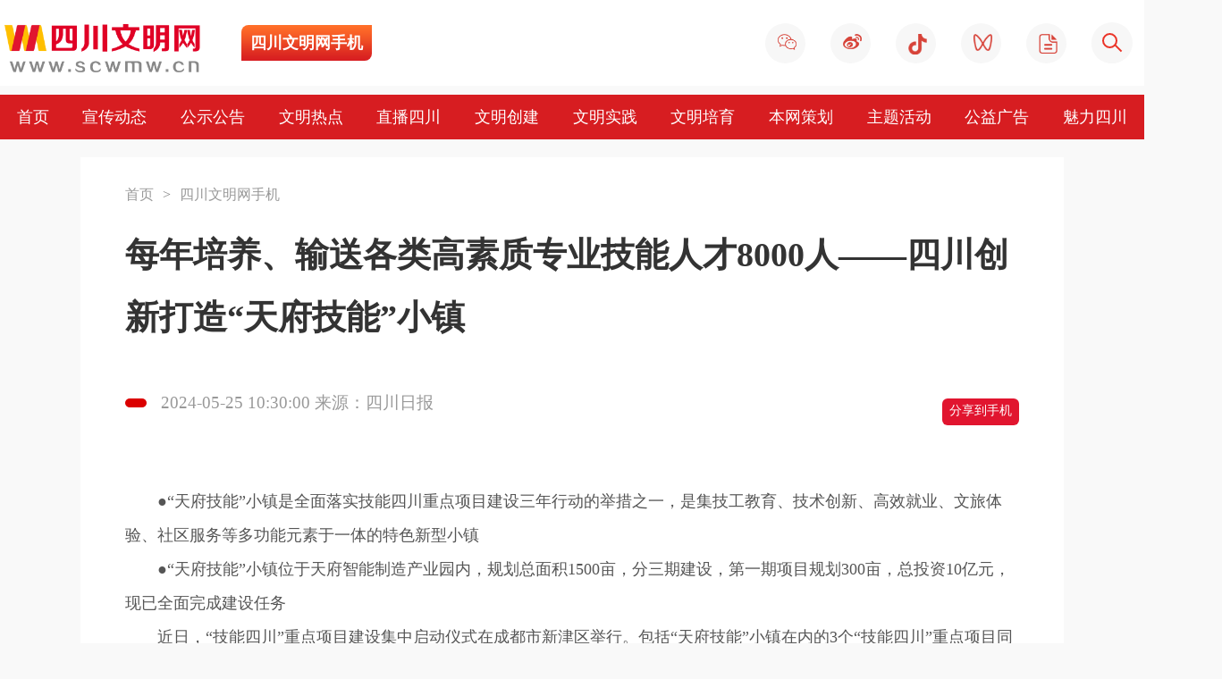

--- FILE ---
content_type: text/html; charset=UTF-8
request_url: https://www.scwmw.cn/phone/202405/t20240525_1305674.htm
body_size: 5483
content:
<!DOCTYPE html>

<html><head><meta http-equiv="Content-Type" content="text/html; charset=UTF-8">

<meta name="viewport" content="width=device-width, initial-scale=1.0, maximum-scale=1.0, user-scalable=0,user-scalable=no">
<title>每年培养、输送各类高素质专业技能人才8000人——四川创新打造“天府技能”小镇-四川文明网</title>
<meta name="keywords" content="天府技能 每年培养、输送各类高素质专业技能人才8000人 四川创新打造“天府技能”小镇">
<meta name="description" content="每年培养、输送各类高素质专业技能人才8000人——四川创新打造“天府技能”小镇 "/>

<link rel="stylesheet" href="/css_scwmw2023/detailed_zbsc.css" />

<!--通用文件开始-->
<!--
 * @Author: lirn
 * @Date: 2023-03-22 15:17:46
 * @LastEditTime: 2023-03-29 14:03:06
 * @Description: 
-->
<link rel="stylesheet" href="/css_scwmw2023/top_er.css" />
<link rel="stylesheet" href="/css_scwmw2023/foot.css" />
<link rel="stylesheet" href="/css_scwmw2023/general.css" />
<link href="/images_scwmw2023/wmw.ico" rel="Shortcut Icon" />
<script type="text/javascript" src="https://www.scwmw.cn/public/js/jquery.js"></script>
<script type="text/javascript" src="https://static.scwmw.cn/public/js/scwmw_public.js"></script>
<!--[if lt IE 9]>
<script src="//api.html5media.info/1.2.2/html5media.min.js"></script>
<![endif]-->
<!--通用文件结束-->
<script src="/js_scwmw2023/map_m.js"></script>
<script src="https://static.scwmw.cn/phone/js/qrcode.min.js" type="text/javascript"></script>
<style>
  @media screen and (min-width:1000PX) {
       embed {
        width: 77%;
        height: 450px;
      }
 }
</style>
<script>

   try {
   if (location.search.indexOf('?pc') !== 0 && /Android|Windows Phone|iPhone|iPod/i.test(navigator.userAgent)) {
        function on_CCH5player_ready(obj) {
           $('.CCH5playerContainer').css('width','100%');
           $('.CCH5playerContainer').css('height','auto');
           $('.ccH5playerBox').css('width','100%');
           $('.ccH5playerBox').css('height','auto');
           $('.ccH5playerBox').css('overflow','hidden');
        }   
   } else {
     function on_CCH5player_ready(obj) {
        $('.ccH5Poster img').attr("src", $('.ccH5Poster img').attr("src")).load(function() {
                var real = getImageWidth($('.ccH5Poster img').attr("src"));
                var realH = real.split(',')[1];
                var realW = real.split(',')[0];
                $('.CCH5playerContainer').css('height',realH+'px');
                $('.ccH5playerBox').css('height',realH+'px');
                $('.CCH5playerContainer').css('width',realW+'px');
                $('.ccH5playerBox').css('width',realW+'px');
                $('.ccH5Poster').css('position','unset');
            });
    }
   }
   } catch (e) {}
   var u = navigator.userAgent;
var isiOS = !!u.match(/\(i[^;]+;( U;)? CPU.+Mac OS X/); //ios终端
if(isiOS==true){
  function on_CCH5player_ready(obj) {
   $('.CCH5playerContainer').css('width','100%');
   $('.CCH5playerContainer').css('height','auto');
   $('.ccH5playerBox').css('width','100%');
           $('.ccH5playerBox').css('height','auto');
  }
}
 </script>
</head>
<body>
<div class="info-top">
	<!--头部开始-->
	<!--
 * @Author: lirn
 * @Date: 2023-03-21 15:53:36
 * @LastEditTime: 2023-03-29 14:04:24
 * @Description: 
-->
<script>
   if (navigator.userAgent.indexOf('MSIE') !== -1 || navigator.appVersion.indexOf('Trident/') > 0) {
     try{
        var ieVersion = parseInt(/MSIE (\d+)/.exec(navigator.userAgent)[1] || /rv:(\d+)/.exec(navigator.userAgent)[1]);
        if(ieVersion <=9){
          alert("您的浏览器版本过低，建议升级浏览器版本再浏览本网站！");
        }
     }catch(err){
         console.log("获取浏览器版本错误");
     }
   }
</script>
<!-- 头部 -->
<div class="top-1">
	<div class="logo_l fl">	
	  <img class="action-bg" src="/images_scwmw2023/wmsc.png" /><div class="action-bg-1 f18 fw h40 fl">四川文明网手机</div>
	</div>
	<div class="logo_r fr">
	  <ul class="footer_flex clearfix">
		<li>
			<img src="/images_scwmw2023/footerpic1.png" class='img-n' />
			<div class="flex-footera">
				<img src="/images_scwmw2023/wx.png" />
			</div>
			<span>微信</span>
		</li>
		<li>
			<img src="/images_scwmw2023/footerpic2.png" class='img-n' />
			<div class="flex-footera">
				<img src="/images_scwmw2023/wb.png" />
			</div>
			<span>微博</span>
		</li>
		<li>
			<img src="/images_scwmw2023/footerpic3.png" class='img-n' />
			<div class="flex-footera">
				<img src="/images_scwmw2023/dy.png" />
			</div>
			<span>抖音</span>
		</li>
		<li>
			<img src="/images_scwmw2023/footerpic4.png" class='img-n' />
			<div class="flex-footera">
				<img src="/images_scwmw2023/sph.png" />
			</div>
			<span>视频</span>
		</li>
		<li>
                      <a href="/gg/201712/t20171215_944434.htm" target="_blank" ignoreapd="1">
			<img src="/images_scwmw2023/footerpic5.png" class='img-n' />

			<span>投稿</span></a>
		</li>
		<li class="or">
			<div class="sc_nr">
				<form name="f1" id="search" target="_blank" action="https://so.scwmw.cn/cse/search">
                                        <input name="s" type="hidden" value="13883899498212005515" />
					<input name="q" size="30" type="text" maxlength="100" id="bdcsMain" placeholder="关键字" />
				</form>
			  	<div class="search"></div>
			</div>
			<script language="javascript">
				function g(formname)  {
					var url = "http://www.baidu.com/s";			
					formname.action = url;
					return true;
				}
				function trim(str){ //删除左右两端的空格
					return str.replace(/(^\s*)|(\s*$)/g, "");
				}

				$(function(){
					document.onkeydown = function(e){ 
						var ev = document.all ? window.event : e;
						if(ev.keyCode==13) {  //监听回车按键
							if($.trim($("#bdcsMain").val())==''){
								return false;
							}else{
								$("#bdcsMain").submit()
							}
							
						}
					}
				}); 
				
			</script>
			
		</li>	
	  </ul>
	
	</div>
	</div>
</div>
<!-- 导航 -->
<div class="columns">
	<ul id="column">
		<li><a href="/" target="_blank">首页</a></li>
		<li><a href="/xcdt" target="_blank">宣传动态</a></li>
		<li><a href="/gg" target="_blank">公示公告</a></li>
                <li><a href="/yw" target="_blank">文明热点</a></li>
                <li><a href="/zbsc" target="_blank">直播四川</a></li>
                <li><a href="/cj" target="_blank">文明创建</a></li>
                <li><a href="/zyfw" target="_blank">文明实践</a></li>
                <li><a href="/bydll" target="_blank">文明培育</a></li>
		<li><a href="/zthc" target="_blank">本网策划</a></li>
		<li><a href="/zthd" target="_blank">主题活动</a></li>
		<li><a href="/gygg" target="_blank">公益广告</a></li>
                <li><a href="/mlsc" target="_blank">魅力四川</a></li>
	</ul>
</div>
	<!--头部开始-->
</div>
<!-- 内容区 -->
<div class="info-box">
<div class="info-box-1">
<div class="class-name">
<p><a href="/">首页</a></p>
<span style="color: grey">&gt;</span>
<span><a href="../">四川文明网手机</a></span>

</div>

<div id="map" class="nav-top">
	<div class="i1-mobile">
		<img src="/images_scwmw2023/img_0.png" />
		<span class="fr">四川文明网手机</span>
	</div>
	<div class="i2-mobile"><img src="/images_scwmw2023/map00.png" /></div>
</div>

<div class="info">
      <div class="info-bt">
        <p>每年培养、输送各类高素质专业技能人才8000人——四川创新打造“天府技能”小镇</p>
      </div>

      <div class="info-Source-time">
        <span></span>
        <p>2024-05-25 10:30:00 来源：四川日报<div class="fxm fx">分享到手机<p id="qrcode"></p></div></p>
      </div>

      <div class="info-main">
		<div class=TRS_Editor><p>　　●“天府技能”小镇是全面落实技能四川重点项目建设三年行动的举措之一，是集技工教育、技术创新、高效就业、文旅体验、社区服务等多功能元素于一体的特色新型小镇</p>
<p>　　●“天府技能”小镇位于天府智能制造产业园内，规划总面积1500亩，分三期建设，第一期项目规划300亩，总投资10亿元，现已全面完成建设任务</p>
<p>　　近日，“技能四川”重点项目建设集中启动仪式在成都市新津区举行。包括“天府技能”小镇在内的3个“技能四川”重点项目同步启动，将为四川创新推进高技能人才培育载体建设，加快培养造就更多天府工匠和高素质产业大军提供更加坚实的技能人才支撑。</p>
<p>　　人力资源社会保障厅相关负责人介绍，“天府技能”小镇是全面落实“技能四川”重点项目建设三年行动的举措之一，是集技工教育、技术创新、高效就业、文旅体验、社区服务等多功能元素于一体的特色新型小镇。</p>
<p>　　“天府技能”小镇为何落户新津?将为四川深入实施制造强省战略，加速构建现代化产业体系带来什么?记者随来自全省各地参加启动仪式的代表们一起，走进新津一探究竟。</p>
<p>　　<b><font color="#800000">为何落户新津?</font></b></p>
<p>　　成都市新津区兴义镇张河村的五八农业科技有限公司基地，距离天府农博岛不到一公里。骄阳下，一盆盆蓝莓向人们展示着丰收的喜悦，也吸引着代表们的注意。</p>
<p>　　“这里是四川省首批乡村振兴高技能人才培育基地之一。”五八农业全国总部及示范基地总经理张传峰介绍，乡村振兴，人才是关键。目前该基地与专业教培机构联动合作，聚焦返乡青年、创客团队等群体，推进新农人培育，已培育农村实用技术人才11600余人。</p>
<p>　　“发达的现代农业，是‘天府技能’小镇选址新津的原因之一。”人力资源社会保障厅相关负责人说，新津具有良好的产业发展优势、职教资源优势，以及政策优势，为“天府技能”小镇建设奠定了良好的基础。</p>
<p>　　以产业优势为例，新津现有天府智能制造产业园、天府牧山数字新城、天府农业博览园、梨花溪文化旅游区，覆盖先进制造业、新经济产业、现代农业、文创旅游业。</p>
<p>　　“千工易寻，一技难求。产业发展离不开技能人才支撑。”新津区区长胡建平表示，近年来该区深入实施“技能新津”行动，以产教融合为抓手，携手四川大学、西南交通大学、成都职业技术学院等高校和在新津的重点企业，落地氢能源电池联合实验室、西南交大轨道实训基地等一批项目，推动成都新华高级技工学校成功创建四川省高技能人才培训基地，为高质量发展提供了坚实的人才保障和技能支撑。“天府技能”小镇的落地建设，必将为打造高素质产业大军、培育发展新质生产力赋能增势。</p>
<p>　　<b><font color="#800000">小镇怎么建?</font></b></p>
<p>　　“天府技能”小镇怎么建?对壮大四川工匠队伍有何促进作用?</p>
<p>　　人力资源社会保障厅相关负责人介绍，“天府技能”小镇位于天府智能制造产业园内，规划总面积1500亩，分三期建设，第一期项目规划300亩，总投资10亿元，现已全面完成建设任务。目前，该项目内有成都新东方高级技工学校、成都新华高级技工学校、成都万通未来高级技工学校，计划每年培养、输送各类高素质专业技能人才8000人。</p>
<p>　　“‘天府技能’小镇建设定位立足四川、面向全国、走向国际的高水平、特色化职业技能小镇。”该负责人介绍，未来这里将实施十大技能工程，包括组建成都东方技师学院集团、共建天府特色产业学院等。随着十大技能工程的推进建设，可以畅想的是，未来的“天府技能”小镇，在现代农业、智能制造、数字经济、川菜大师等领域，将诞生大批技能人才，为乡村振兴注入新活力，为工业强省、川菜走出国门等贡献重要技能力量。(四川日报全媒体记者  刘春华)</p></div>
		
	</div>

      <p class="info-author"> 编辑：张文奇 </p>

	<div class="info-qr">
	    <img src="/images_scwmw2023/flexewmpic2.png" />
	    <p>文明四川 &nbsp;&nbsp;关注我们

	    </p>
	</div>



</div>


<input type="hidden" id="imgurl" value='' />

<div class="page">

</div>

<!--手机导航栏目-->
<!--
 * @Author: lirn
 * @Date: 2023-03-30 16:56:09
 * @LastEditTime: 2023-03-30 17:00:00
 * @FilePath: \四川文明网02\手机侧边导航2023.html
 * @Description: 
-->
<div class="mapbox">
    <div class="map" style="right:0;">
        <div id="map-c" class="map-top"><img src="/images_scwmw2023/close.png" /></div>
        <div class="mapli">
            <p><a href="/">首页</a></p>
        </div>
        <div class="mapli">
            <p><a href="/xcdt">宣传动态</a></p>
        </div>
        <div class="mapli">
            <p><a href="/gg">公示公告</a></p>
        </div>
        <div class="mapli">
            <p><a href="/zthc">本网策划</a></p>
        </div>
        <div class="mapli">
            <p><a href="/zthd">主题活动</a></p>
        </div>
        <div class="mapli">
            <p><a href="/yw">文明热点</a></p>
        </div>
        <div class="mapli">
            <p><a href="/zbsc">直播四川</a></p>
        </div>
        <div class="mapli">
            <p><a href="/bydll">道德建设</a></p>
        </div>
        <div class="mapli">
            <p><a href="/cj">文明创建</a></p>
        </div>
        <div class="mapli">
            <p><a href="/zyfw">文明实践</a></p>
        </div>
        <div class="mapli">
            <p><a href="/mlsc">魅力四川</a></p>
        </div>
        <div class="mapli">
            <p><a href="/gygg">公益广告</a></p>
        </div>
    </div>
</div>

</div>
</div>
<div class="fxm02 fx"><p id="qrcode02"></p>扫二维码手机浏览及分享</div>
<script type="text/javascript">
	var qrcode = new QRCode(document.getElementById("qrcode"), {
		width : 100,
		height : 100
	});
	var qrcode02 = new QRCode(document.getElementById("qrcode02"), {
		width : 120,
		height : 120
	});
	var pageURL = $(location).attr("href");
	qrcode.makeCode(pageURL);
	qrcode02.makeCode(pageURL);
	$(".fxm").mouseover(function(){
		$(".fxm p").show();
		});
	$(".fxm").mouseout(function(){
		$(".fxm p").hide();
		});
	</script>


<!--底部开始-->
<!--
 * @Author: lirn
 * @Date: 2023-03-21 15:53:34
 * @LastEditTime: 2023-03-27 10:29:24
 * @FilePath: \四川文明网02\四川文明网尾部2023.html
 * @Description: 
-->

<div class="footbox">
	<div class="foot-nav">
           <span><a href="/gywm/201609/t20160912_793681.htm" target="_blank" ignoreapd='1'>关于我们</a><a href="/gywm/202305/t20230509_1270266.htm" target="_blank" ignoreapd='1'>联系我们</a></span>
           <span class="scys"><img src="/images_scwmw2023/scys.png" /></span>
           <span><a href="http://www.weibo.com/scwmw" target="_blank">信息爆料</a><a href="http://bbs.scwmw.cn/forum.php?gid=193" target="_blank">稿件报送</a><span>
        </div>
	<script src="/foot_scwmw.js" type="text/javascript"></script>
</div>


<div class="foot-m"><a>四川文明网版权所有</a><a href="https://beian.miit.gov.cn" target="_blank">蜀ICP备19005180号-5</a></br><a href="https://www.12377.cn/" target="_blank">违法和不良信息举报入口</a></br><script type="text/javascript">document.write(unescape("%3Cspan id='cnzz_stat_icon_1281295470' %3E%3C/span%3E%3Cscript src='https://v1.cnzz.com/stat.php%3Fid%3D1281295470%26show%3Dpic' type='text/javascript'%3E%3C/script%3E"));</script></div>

<script type="text/javascript" charset="utf-8" src="https://res.wx.qq.com/open/js/jweixin-1.4.0.js"></script>
<script src="https://static.scwmw.cn/phone/js/share.js" type="text/javascript"></script>

<div class="jbxx">
  <div class="jbxx_item">
    <a href="https://www.12377.cn/" target="_blank"><img class="jbxx_img" src="/images_scwmw2023/zgjb.png" /></a>
  </div>
  <div class="jbxx_item">
    <a href="https://www.scjb.gov.cn/" target="_blank"><img class="jbxx_img" src="/images_scwmw2023/scjb.png" /></a>
  </div>
</div>

</body>
</html>
<!--底部开始-->

--- FILE ---
content_type: text/css
request_url: https://www.scwmw.cn/css_scwmw2023/detailed_zbsc.css
body_size: 818
content:

 @charset "utf-8";
 /* CSS Document */
  a{text-decoration:none;color:#999;}
  a:hover{color:#999;}

/*  @font-face {
    font-family: 'FangSong';
    src: url('path/to/fangsong.ttf') format('truetype');
  } */

  /*自适应页面高度*/
body{
  min-height: 100vh;
  display: flex;
  flex-direction: column;
  background: #f9f9f9 !important;
}



 
.class-name { color: #666; font-size:1rem; line-height: 2rem; height:4rem;  display: flex;align-items: center;margin-top: 10px;}
.class-name p {
  height: 2.8rem;
  box-sizing: border-box;
  font-size: 1rem;
  color: #999;
  text-align: center;
  line-height: 2.8rem;
  float: left;
}
.class-name span:nth-of-type(1){margin: 0 10px;}
.class-name p a {color: #999; }
.class-name p a:hover{ color: #db0000;}
.class-name span a {color: #999; font-size:1rem; line-height:2.8rem;}
.class-name span a:hover{ color: #db0000;}
 
/*内容区*/

  
.info-bt { font-size: 2.4rem;  color: #666; line-height: 3.4rem;  padding-bottom: 3rem; }

.info-bt p { font-size: 2.4rem; color: #333; font-weight: bold; line-height: 4.4rem;}

.info-Source-time {font-size: 1.2rem; color: #999; line-height: 1.6rem;height: 3.5rem;}

.info-Source-time span { width: 1.5rem; height: 0.6rem; background: #db0000; display: block; float: left; margin: 0.5rem 1rem 0 0; border-radius:8px;}
.info-Source-time p { float: left; width: 60%; width: auto !important; }

.info-author { font-size: 1.2rem; color: #999;text-align: right;line-height: 6rem; border-top: 1px #bbb dashed;margin: 3rem 0 3rem;}

.info-main {font-size: 1.1rem !important; color: #555;line-height: 2.4rem; padding: 3rem 0;}
.info-main span,.info-main p{font-size: 1.1rem !important;}

.info-main img {display: block; margin: 2rem auto; max-width: 100%;}
.info-qr{ display: none;}


.info-box{
    overflow: hidden;
    margin: 0 auto;
    max-width: 1000px;
    width: 100%;
    flex: 1 1 auto;
    background: #fff;
    padding: 0 50px;
    margin-top: 20px;
}



/*翻页*/
.page{margin:1rem 0 2.5rem 0.8rem; overflow:hidden; margin:0 auto;
  display: -ms-flexbox;
  display: flex;
  -ms-flex-pack: center;
  justify-content: center;
}
.page a{height:1.6rem; border:1px #bbb solid; float:left; margin-right:0.5rem; text-align:center; line-height:1.6rem; font-size:1rem;color:#666; padding:0 0.6rem; display:block;}
.page_s{border:1px #E0002B solid !important; color:#E0002B !important; cursor:default;}
.page span{border:1px #E0002B solid !important; color:#E0002B !important; cursor:default; padding:0 0.6rem;margin-right:0.5rem;line-height:1.6rem;}






.fx{ display:block;}
.fxm{ width:86px; height:30px; background:#E1152F; color:#fff; font-size:14px; text-align:center; line-height:28px; position:relative; float:right; border-radius:6px; margin-top:8px; cursor:pointer;}
.fxm p{ position:absolute; top:26px; right:0; background:#fff; padding:10px; display:none; border:2px #E1152F solid;}
.fxm02{ text-align:center; font-size:14px; color:#999; line-height:40px; margin:30px 0 0;}
.fxm02 p{ display:block; width:120px; height:120px; margin:0 auto; padding:7px;border: 6px #e4e4e4 solid;}

  
@media screen and (max-width: 1000px) {
  .info { padding: 1rem;}
  .info-bt { margin: 0 auto; text-align:center; padding-bottom:2rem ;}
  .info-bt p { font-size:1.4rem; color: #666; line-height: 2rem; width: 100%; text-align:left; }
  .info-Source-time {font-size: 1rem; color: #999; line-height:2rem;height:2rem;}
  .info-Source-time span { width:0.6rem; height: 0.6rem; background: #db0000; display: block; float: left; margin: 0.5rem 1rem 0 0; border-radius:2rem; }
  .info-Source-time p { float: left; width: 60%; line-height:2rem; position: relative; margin: 0; top: -3px;}
  .info-author { font-size: 1rem; color: #999;text-align: right;line-height:4rem; border-top: 1px #bbb dashed;margin: 2.4rem 0 0;text-align: center !important;}
  .info-main {font-size:1.1rem; color: #555;line-height:2.2rem; padding:1.2rem;}
  .info-qr { text-align: center; display: block; }
  .info-qr img { border: 1px #ccc solid; width: 8rem;}
  .info-qr p { font-size: 1rem; color: #666; line-height: 2.4rem; }
  
}


@media screen and (max-width: 1000px) {
  .info-top,
  .columns,
  .footbox,
  .class-name,
  .fx,
  .info-class {
    display: none !important;
  }
  html{max-width: 100vw;}
  .class-li {padding:2rem 2rem;}
  .page{margin: 1rem auto;
    overflow: hidden;
    width: fit-content;
   width: -moz-fit-content;
   width: -webkit-fit-content;
    display: flex;
    align-items: center;
    justify-content: center;
  }
  .info-box{
    padding: 0 0;
  }
}
 

--- FILE ---
content_type: text/css
request_url: https://www.scwmw.cn/css_scwmw2023/top_er.css
body_size: 1788
content:

/* 头部 */

.header {
  position: relative;
  display: flex;
  align-items: center;
  overflow: hidden;
  width:100%;
  height: 45px;
  background-color: #f5f5f7;
}

.tol { line-height: 20px; color: #e1152f; white-space: pre; width: 30%; float: left;}
.tel { display: -webkit-inline-box; overflow: hidden; width:419px;  height: 22px;  color: #949494;  white-space: normal;  text-overflow: ellipsis; 
webkit-box-orient: vertical; webkit-line-clamp: 2;  float: right; align-items: left;}
.tel a{  color: #949494;}
.tel a:hover{  color: #e1152f;}

.top-1 { position: relative;  align-items: center; background-color: #fff;width: 1280px; margin: 0 auto; height:96px;display: flex; min-width: 1280px;}

.logo_l { width:25%; flex: 1 1 auto;display: flex; align-items: center;}
.logo_r {  width:35%; align-items: flex-end; }
.action-bg { width:250px; margin-right:20px; float: left;}
.action-bg-1 {padding: 0 10px; min-width:108px;width: fit-content;height:40px;background:url(../images_scwmw2023/img_l1.png) repeat-x; overflow: hidden; text-align: center;color: #fff; border-radius: 8px 0 8px 0 ;}


/* 搜索 */
.sc_nr {position: absolute; margin: auto; top: 0;  bottom:0px;width:46px; height: 46px;z-index: 10;}
.sc_nr .search { position: absolute; margin: auto; top: 0; right: 0; bottom:0; left: 0; width:46px; height:46px; background: #f7f7f7;border-radius: 50%;transition: all 1s; z-index: 4;}
.sc_nr .search:hover { cursor: pointer;}
.sc_nr .search::before {
  content: "";
  position: absolute;
  margin: auto;
  top: 11px;
  right: 0;
  bottom: 0;
  left:13px;
  width: 10px;
  height: 2px;
  background:#eb3428;
  transform: rotate(45deg);
  transition: all .5s;
}
.sc_nr .search::after {
  content: "";
  position: absolute;
  margin: auto;
  top: -5px;
  right: 0;
  bottom: 0;
  left: -5px;
  width: 13px;
  height:13px;
  border-radius: 50%;
  border: 2px solid #eb3428;
  transition: all .5s;
}
.sc_nr input {
  font-family: 'Inconsolata', monospace;
  position: absolute;
  margin: auto;
  top: 0;
  right: 0;
  bottom: 0;
  left: 0;
  width:46px;
  height:46px;
  outline: none;
  border: none;
  background:#f5f5f7;
  color:#666;
  padding: 0 80px 0 20px;
  border-radius: 30px;
  transition: all 1s;
  opacity: 0;
  z-index: 5;
  font-weight: bolder;
  letter-spacing: 0.1em;
}

.sc_nr input:hover { cursor: pointer;}
.sc_nr input:focus { width:50px; opacity: 1; cursor: text; bottom:0;}
.sc_nr input:focus ~ .search {right: -220px; background: #d70e18; z-index: 6; width: 40px; height: 40px;}
.sc_nr input:focus ~ .search::before {top: 0; left: 0; width:15px; background: #f7f7f7;}
.sc_nr input:focus ~ .search::after { top: 0; left: 0; width:15px; height: 2px; border: none; background: #f7f7f7; border-radius: 0%; transform: rotate(-45deg);}
.sc_nr input::placeholder { color:#f7f7f7; opacity: 0.5; font-weight: bolder;}

/*二维码弹出*/
.footer_flex li:hover span { display: block; }
.footer_flex li:hover .img-n { display: none; }
.footer_flex li span { display: none; color: #fff; font-size: 13px; line-height: 45px; }
.footer_flex li .img-n {    padding: 12px 0 0 4px; }
.footer_flex {margin:0 auto 0; float: right; }
.footer_flex li { width: 45px; height: 45px; background-color: #f7f7f7; -webkit-border-radius: 50%; -moz-border-radius: 50%; border-radius: 50%; margin: 0px 14px; float: left; text-align: center; cursor: pointer; position: relative; z-index: 10; }
.footer_flex li:hover { background-color: #d74339; }
.footer_flex li:last-child:hover { background-color: #f7f7f7; } 

/*button*/
.footer_flex li:hover .flex-footera { display: block; z-index: 999; }
.footer_flex li .flex-footera {  position: absolute; top:50px; text-align: center; display: none;  z-index:10;left: -26px;border: 1px solid #e9e9e9;border-radius: 10px;}
.flex-footera img { width:100px; height: 100px;  z-index:10;}
.img-n{ width:48%;  }


/*导航*/
.columns {

    width: 100%;
    background-color: #d71d21;
	/*background: url(../images_scwmw2023/img_7.png) repeat-x;*/
	height: 50px;
    margin-top: 10px;
	
}
/* common and top level styles */
#column, #column ul { list-style: none outside none; margin: 0;  padding: 0;}
#column {
    position: relative;
    width:1280px;
	margin: 0 auto;
    display: flex;
    justify-content: space-around;

}

#column > li {
    border-bottom: 5px solid transparent;
    float: left;
    margin-bottom: -5px;
    text-align: left;
    -moz-transition: all 300ms ease-in-out 0s;
    -ms-transition: all 300ms ease-in-out 0s;
    -o-transition: all 300ms ease-in-out 0s;
    -webkit-transition: all 300ms ease-in-out 0s;
    transition: all 300ms ease-in-out 0s;
	font-size:18px;
}
#column li a {
    display: block;
    text-decoration: none;
    -moz-transition: color 450ms ease-in-out 0s, background-color 450ms ease-in-out 0s;
    -ms-transition: color 450ms ease-in-out 0s, background-color 450ms ease-in-out 0s;
    -o-transition: color 450ms ease-in-out 0s, background-color 450ms ease-in-out 0s;
    -webkit-transition: color 450ms ease-in-out 0s, background-color 450ms ease-in-out 0s;
    transition: color 450ms ease-in-out 0s, background-color 450ms ease-in-out 0s;
    white-space: normal;
	text-align: center;
}
#column > li > a {
    color: #fff;
    display: block;
    
    line-height:50px;
    padding: 0 15px;
    text-transform: uppercase;
}
#column > li:hover > a, #column > a:hover {color:#ffdc75;}
#column li.active > a { color:#ffdc75;}

#column ul li a:hover { color: #F55856;}



/*pc内容头部*/
.info-top{display:none;background:#fff; }
.topnav{ height:40px;background:#fafafa; line-height:38px; font-size:12px; color:#999;}
.topnav a{color:#999;}
.topnav span{ color:#E1152F; font-weight:bold;}


/*移动端 导航*/
.mapbox{background: rgb(0, 0, 0, 0.5); width:100%; height:100%; overflow: hidden;}
.map{ height: 100%; width:60%; position:fixed; left:100%; top:0; background:#eee;z-index:999999; overflow:auto; margin-left:40%;}
.map-top{ background-color: #cd0911; position:relative; margin-bottom:1rem; height: 2.6rem;}
.map-top img{ height:66%; display:block; position:absolute; right:0.6rem; bottom:0; top:0; margin:auto 0; cursor:pointer} */
.mapli{ overflow:hidden; width:86%; margin:0.2rem auto 0 auto;}
.mapli p{ font-size:1rem; line-height:2.8rem; border-bottom:1px #ccc solid; color:#333;  text-align:center;}
.mapli p a{color:#777;}
.mapli p a:hover{color:#d71d21;}
.mapli div{ overflow:hidden; background:#fff; }
.mapli div a{ float:left; padding:0 0.6rem; line-height:2.6rem; font-size:0.9rem; color:#666; display:block;}
.mapli div a:hover{color:#d71d21;}




/*移动端顶部条*/
.nav-top{height:7rem; position:relative; font-size:1.3rem; color:#fff; font-weight:bold; text-align:center; line-height:3rem;}
.nav-top img{  display:block; position:absolute; right:0.6rem; bottom:0; top:0; margin:auto 0; cursor:pointer}
.nav-top a{ display:block; height:44%; width:10%;position:absolute; left:0.8rem; bottom:0; top:0; margin:auto 0; cursor:pointer; background:url(../images_scwmw2023/back.png) no-repeat; background-size:auto 100%;}
.nav02{background:#eee; position:relative; font-size:1rem; color:#666; padding:0 0.5rem;}
.nav02 a{ padding:0 0.8rem; line-height:2.5rem;}
.on{ color:#DF002B; font-weight:bold;}

.i1-mobile{ width: 100%; height: 5rem; background: #fff; position: relative; }
.i1-mobile span{
    float: right; 
    font-size:1rem; 
    border-radius: 0.4rem;
    width: fit-content;
    width: -moz-fit-content;
    width: -webkit-fit-content;
    max-width: 46%;
    height: 2.4rem;
    text-align: center;
    line-height: 2.4rem;
    color: #fff;
    top: 2rem;
    background: #d71d21;
    margin-top: 1.3rem; 
    margin-right: 1rem;
    padding: 0 0.5rem;
  }
.i1-mobile img{width: 250px; float: left; left:1rem;}

.i2-mobile{  width: 100%; height:3rem;background: #e5e5e5; height: 2rem; position: relative; }
.i2-mobile img{height:32%; display:block; position:absolute;  right:2.6rem; bottom:0; top:0; margin:auto 0; cursor:pointer}
.close img{right: 0; position: absolute;}


@media screen and (max-width: 1000px) {
  .info-top,
  .columns,{
    display: none;
  }
  .i1-mobile img{
    width: 39%;
    max-width: 200px;
  }
}



@media screen and (min-width:1000PX){html,body{max-width:none;font-family:"微软雅黑","宋体";font-size:16px;}
.info-top{display:block;}
.info-box-1{float:left;width:100%;}
.nav-top{display:none;}
.nav-top img{display:none;}
.map-top{text-align:left;padding-left:50px;background:none;color:#666;font-weight:normal;font-size:18px;}
.map{display: none;} 
 }







--- FILE ---
content_type: text/css
request_url: https://www.scwmw.cn/css_scwmw2023/foot.css
body_size: 12
content:

/*底部*/

@media screen and (max-width: 1000px) {
  .footbox{
    display: none;
  }
  .jbxx{
    display: none;
  }
  .foot-m{background-color: #d52014; font-size:1rem; color:#FFBFBF; text-align:center; line-height:1.5rem; padding:1rem 0; width: 100%; height: 3rem;}
  .foot-m a{color:#FFBFBF;}
  body{min-height: 100vh;}
  #cnzz_stat_icon_1281295470 a img{display: none;}
}


@media screen and (min-width:1000PX){
  html,body{max-width:none;font-family:"微软雅黑","宋体";font-size:16px;}

  .footbox { position: relative; 
    align-items: center;
    overflow: hidden;
    width: 100%;
    height: 250px;
    padding: 40px 0;
    margin-top: 40px;
    line-height: 18px;
    white-space: nowrap;
    color: #fff;
    min-width:1280px;
    line-height: 32px;
    text-align: center;
    color: #333;
  }
    .foot-nav{
      height: 50px;
      background-color: #d71d21;
      line-height: 50px;
      margin-bottom: 55px;
      display: flex;
    justify-content: center;
  }
  .foot-nav .scys{
    width: 200px;
    position: relative;
  }
  .foot-nav .scys img{
    width: 65%;
    position: absolute;
    margin: 0 auto;
    left: 0;
    right: 0;
    top: -35px;
  }
  .foot-nav a{
    color: #fff !important;
  }
.footbox a{
  position: relative;
  flex-direction: column;
  align-items: center;
  overflow: hidden;
  width:100%;

  line-height: 18px;
  white-space: nowrap;
  color: #333;
  min-width:1280px;
  line-height: 30px;
  text-align: center;
  padding: 10px;
}

.footbox a:hover{
  color: #000;
}

.foot-m{display: none;} 

/*举报信息*/
.jbxx{
  width: 100%;
  display: flex;
  flex-direction: row;
  height: 72px;
  justify-content: center;
  padding-bottom: 20px;
}
.jbxx .jbxx_item{
  width: 252px;
  height: 72px;
  margin-left: 10px;
}
.jbxx .jbxx_item .jbxx_img{
  width: 100%;
  height: 100%;
}

 }






--- FILE ---
content_type: text/css
request_url: https://www.scwmw.cn/css_scwmw2023/general.css
body_size: 168
content:
body{ margin:0px; padding:0px;font-family:"微软雅黑","Microsoft YaHei","宋体"; background:#fff;}
a{ text-decoration:none; color: #c9000a;}
ul,li,ol,dd,dt,form,dl,dd,dt,p,input{ list-style-type:none; margin:0px; padding:0px;}
img,img a{ border:0px; margin:0px; padding:0px;}
.n{font-weight:normal;font-style:normal;}
.i{font-style:italic;}
.fl{float:left;}
.fr{float:right;}
.cl{clear:both; height:0px; font-size:0px;}
.wl,.wl a{ color:#fff;}
.wb,.wb a{ color:#333;}
.wr,.wr a{ color:#E1152F;}
.wh,.wh a{ color:#666;}
.wg,.wg a{ color:#999;}
.w0,.w0 a{ color:#000;}
.ma{ margin:0 auto;}
.oh{ overflow:hidden;}
.pr{ position:relative;}
.pa{ position:absolute;}
.fw{font-weight: 600;}

.noh{ overflow:auto !important;}

.lih32 a{line-height: 32px !important;}

/* ziti */
.f12,.f12 a{ font-size:12px;}
.f14,.f14 a{ font-size:14px;}
.f16,.f16 a{ font-size:16px;}
.f18,.f18 a{ font-size:18px;}
.f20,.f20 a{ font-size:20px;}
.f22,.f22 a{ font-size:22px;}
.f24,.f24 a{ font-size:24px;}
.f26,.f26 a{ font-size:26px;}
.f28,.f28 a{ font-size:28px;}
.f30,.f30 a{ font-size:32px;}
.f32,.f32 a{ font-size:32px;}
.f34,.f34 a{ font-size:34px;}
.f36,.f36 a{ font-size:36px;}
.f40,.f40 a{ font-size:40px;}

/* 高度 */
.h16{ height:16px;}
.h20{ height:20px; line-height:20px;}
.h24{ height:24px;line-height:24px;}
.h26{ height:26px;line-height:26px;}
.h28{ height:28px;line-height:28px;}
.h30{ height:30px;line-height:30px;}
.h32{ height:32px;line-height:32px;}
.h36{ height:36px;line-height:36px;}

.h40{ height:40px;line-height:40px;}
.h42{ height:42px;line-height:42px;}
.h46{ height:46px;line-height:46px;}
.h48{ height:48px;line-height:48px;}
.h50{ height:50px;line-height:50px;}
.h60{ height:60px;line-height:60px;}
.h70{ height:70px;line-height:70px;}
.h80{ height:80px;line-height:80px;}
.h100{ height:100px;}
.h150{ height:150px;}
.h200{ height:200px;}
.h250{ height:250px;}
.h300{ height:300px;}
.h350{ height:350px;}
.h400{ height:400px;}
.h115{ height:115px;}
.h240{ height:240px;}
.h282{height: 282px;}

/* 外宽 */
.w20{margin-left: 20px;}

.container {width: auto;height:auto;  margin: 0 auto;max-width: 100%;min-width: 1280px;}
.top,.columns,.main,.center{min-width: 1280px;}

@media screen and (max-width: 1000px) {
	.newlist a{font-size: 12px;line-height: 30px}
  /*html,.container,body,.top, .columns, .main, .center{width: 100vw !important;}*/
}


--- FILE ---
content_type: application/javascript
request_url: https://www.scwmw.cn/js_scwmw2023/map_m.js
body_size: 445
content:
// JavaScript Document

$(document).ready(function() {

 var maxWidth = '';  
 var maxHeight = '';    
 $("img").each(function(){             
     $(this).attr('width',maxWidth);  
     $(this).attr('height',maxHeight);  
 });  


   //去除图片上级元素的行高
  // function removeImgLh(){
  //   var img = $(".info-main img");
  //   if(img.length > 0){
  //     $(".info-main img").each(function(){
  //       console.log($(this));
  //       $(this).closest("div").css({"line-height":"1px"});
  //     })
  //   }
  // }

  // removeImgLh();


 $(".info-main img").parent('font').css("line-height",0);
 $(".info-main img").parent('font').parent('div').css("line-height",0);
  $(".info-main img").parent('font').parent('div').css("line-height",0);
 $(".info-main img").parent('font').parent('span').parent('div').css("line-height",0);
	
//  $(function(){
//	  var totalHeight = 0; 
//	  function ata(){ 
//		  totalHeight =  parseFloat( $(window).height() ) +  parseFloat( $(window).scrollTop() );
//		  if ( $(document).height() <= totalHeight ) {
//			  $(".li01 ul").append("<li><a href='123'><img src='img/li01.jpg'><p>我是新增加出来的我是小宝宝</p><span>志愿服务</span></a></li>"); 
//		  }
//	  };
//	  $(window).scroll(function(){
//		  ata();
//	  });
//  });
 

  $("#map img").click(function(){
    $(".map").animate({left:'0'});
	$("video").fadeOut();
  });
  $("#map-c img").click(function(){
    $(".map").animate({left:'100%'});
	$("video").fadeIn();
  });

  var isMobile = /iPhone|iPad|iPod|Android/i.test(navigator.userAgent);
  if(isMobile){
    var res = $("font").filter(function(){
      if($(this).attr("face") == "楷体, 楷体_GB2312" || $(this).attr("face") == "楷体,楷体_GB2312"){
        return $(this);
      }
      
    }).css({"font-style":"italic","font-size":"0.9rem"})

  }
  
  
});




function getImageWidth(url,callback){
  var img = new Image();
  img.src = url;
  
  // 如果图片被缓存，则直接返回缓存数据
  if(img.complete){
      return img.width+','+img.height;
  }else{
            // 完全加载完毕的事件
      img.onload = function(){
    return img.width+','+img.height;
      }
        }
  
  }
  


  


// var u = navigator.userAgent;
// var isiOS = !!u.match(/\(i[^;]+;( U;)? CPU.+Mac OS X/); //ios终端
// if(isiOS==true){
//   function on_CCH5player_ready(obj) {
//    $('.CCH5playerContainer').css('width','100%');
//   }
// }

--- FILE ---
content_type: application/javascript
request_url: https://www.scwmw.cn/foot_scwmw.js
body_size: -123
content:
var cnzz_protocol =
  'https:' == document.location.protocol ? ' https://' : ' https://'
document.write(
  '<div class="foot_scwmw">指导：中共四川省委宣传部　四川省精神文明建设办公室<br>主管：四川日报报业集团　　主办：精神文明报社<br><a href="https://beian.miit.gov.cn" target="_blank">蜀ICP备19005180号-5</a>  &nbsp;&nbsp;违法和不良信息举报电话：028-86967135</br>互联网新闻信息服务许可证编号：51120190018</br>' +
    unescape(
      "%3Cspan id='cnzz_stat_icon_4009139'%3E%3C/span%3E%3Cscript src='" +
        cnzz_protocol +
        "s9.cnzz.com/stat.php%3Fid%3D4009139%26show%3Dpic' type='text/javascript'%3E%3C/script%3E"
    ) +
    '</p></div>'
)
